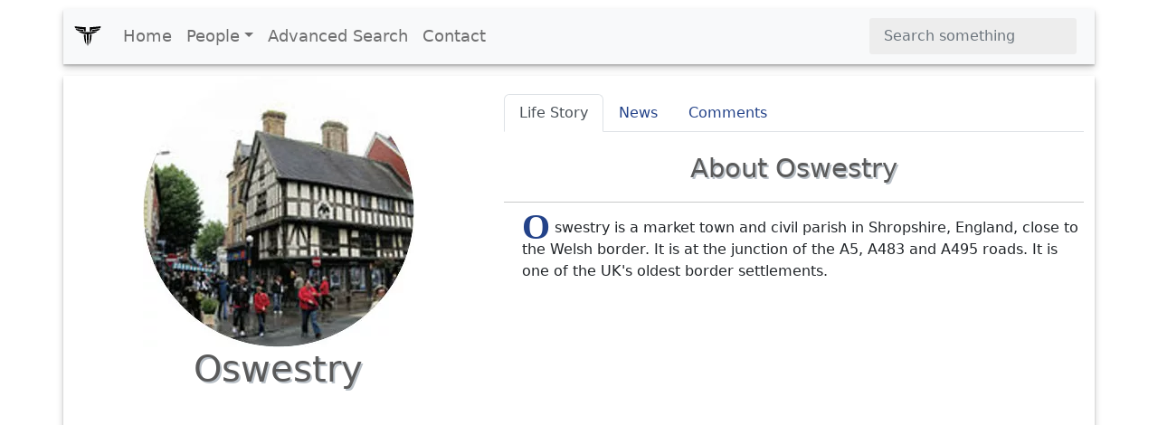

--- FILE ---
content_type: text/html; charset=UTF-8
request_url: https://www.xwhos.com/person/oswestry-whois.html
body_size: 4296
content:
<!doctype html>
<html lang="en" itemscope="" itemtype="http://schema.org/WebPage">
<head>
	<meta charset="utf-8">
	<meta name="viewport" content="width=device-width,initial-scale=1">	
	<title itemprop="name">Oswestry - Whois - xwhos.com</title>
    <meta name="generator" content="xwhos.com">
	
	<link rel="canonical" href="https://www.xwhos.com/person/oswestry-whois.html">	
	<meta itemprop="url" content="https://www.xwhos.com/person/oswestry-whois.html">
	<meta itemprop="datePublished" content="2019-07-06 16:14:35">
	<meta itemprop="dateModified" content="2022-12-26 21:10:35">
	<meta itemprop="inLanguage" content="en-US">
	
	
	<meta itemprop="keywords" content="Oswestry">
	<meta itemprop="description" content="Oswestry Oswestry is a market town and civil parish in Shropshire, England, close to the Welsh border. It is at the junction of the A5, A483 and A495 roads. It">
	
	<meta name="title" property="og:title" content="Oswestry - Whois - xwhos.com">
	<meta name="author" property="article:author" content="xwhos.com">
	<meta name="description" property="og:description" content="Oswestry Oswestry is a market town and civil parish in Shropshire, England, close to the Welsh border. It is at the junction of the A5, A483 and A495 roads. It">
	<meta name="twitter:image" property="og:image" content="https://www.xwhos.com/photo/whois_oswestry_profile_909295.webp">
	<meta name="publisher" content="xwhos.com">
	
	<meta property="og:site_name" content="xwhos.com">
	<meta property="og:type" content="article">
	<meta property="article:section" content="">
	<meta property="article:section:type" content="Detail Page">
	<meta property="article:section:list" content="">
	<meta property="literal-category" content="">
	<meta property="og:url" content="https://www.xwhos.com/person/oswestry-whois.html">
	<meta property="article:tag" content="Oswestry">
	
		
	<meta name="twitter:card" content="summary_large_image">
	<meta name="twitter:site" content="xwhos.com">
	<meta name="twitter:creator" content="xwhos.com">
	<meta name="twitter:title" content="Oswestry - Whois - xwhos.com">
	<meta name="twitter:description" content="Oswestry Oswestry is a market town and civil parish in Shropshire, England, close to the Welsh border. It is at the junction of the A5, A483 and A495 roads. It | ">
	<meta name="twitter:url" content="https://www.xwhos.com/person/oswestry-whois.html">
	
	<meta name="theme-color" content="#FFFFFF">
		<!-- Add to home screen for Safari on iOS -->
	<meta name="mobile-web-app-capable" content="yes">
	<meta name="apple-mobile-web-app-status-bar-style" content="black">
	<meta name="apple-mobile-web-app-title" content="xwhos.com">
	<meta name="msapplication-TileImage" content="https://www.xwhos.com/img/xwhos_logo_144x144.png">
	<meta name="msapplication-TileColor" content="#2F3BA2">

	<link rel="dns-prefetch" href="//www.google.com">
	<link rel="dns-prefetch" href="//google-analytics.com">
	
	<meta name="google-site-verification" content="riG9gkCpakZKY1KwsKXyNccuUfO3BiOqzGvLy7gj2rU">
	<meta name="yandex-verification" content="6fc2894784162c29">
	<meta name="msvalidate.01" content="009732FA9BE8A4FF4A4EA6E8A3CF70EC"><!--bing-->
	
	<meta itemprop="accessibilityControl" content="fullKeyboardControl">
	<meta itemprop="accessibilityControl" content="fullMouseControl">
	<meta itemprop="accessibilityHazard" content="noFlashing">
	<meta itemprop="accessibilityHazard" content="noMotionSimulation">
	<meta itemprop="accessibilityHazard" content="noSound">
	<meta itemprop="accessibilityAPI" content="ARIA">
	
	<link rel="shortcut icon" href="https://www.xwhos.com/img/xwhos_logo_dark_35-28.webp">
	<link rel="stylesheet" href="https://cdn.jsdelivr.net/npm/bootstrap@5.2.3/dist/css/bootstrap.min.css" crossorigin="anonymous">
	<link rel="stylesheet" href="https://www.xwhos.com/css/carousel.css">
	<link rel='stylesheet' href='https://cdnjs.cloudflare.com/ajax/libs/OwlCarousel2/2.3.4/assets/owl.carousel.min.css'>
	<link rel='stylesheet' href='https://cdnjs.cloudflare.com/ajax/libs/OwlCarousel2/2.3.4/assets/owl.theme.default.css'>
	<link rel="stylesheet" href="https://www.xwhos.com/css/ilze.css">
	
	<!--<link rel="manifest" href="https://www.xwhos.com/manifest.json">-->
	<script type="application/ld+json">
    {
      "@context": "https://schema.org",
      "@type": "Organization",
	  "name":"xwhos.com",
      "url":"https://www.xwhos.com/",
      "logo": "https://www.xwhos.com/img/xwhos_logo.svg"
	}
    </script>

</head>
  <body>
	<header itemscope itemtype="https://schema.org/WPHeader">
		<meta itemprop="name"		content="Biography website - xwhos.com">
		<meta itemprop="headline"	content="Oswestry - Whois - xwhos.com">
	<nav class="navbar navbar-expand-md navbar-light fixed-top bg-light container" itemscope itemtype="http://www.schema.org/SiteNavigationElement">
		<div class="container-fluid">
		<a class="navbar-brand" href="https://www.xwhos.com/" title="Home">
			<img class="logo" src="https://www.xwhos.com/img/xwhos_logo.svg" width="30" height="30" alt="xwhos.com Logo">
		  </a>
		  <button class="navbar-toggler" type="button" data-bs-toggle="collapse" data-bs-target="#navbarCollapse" aria-controls="navbarCollapse" aria-expanded="false" aria-label="Toggle navigation">
			<span class="navbar-toggler-icon"> <!-- --> </span>
		  </button>
		  <div class="collapse navbar-collapse" id="navbarCollapse">
			<ul class="navbar-nav me-auto mb-2 mb-md-0">
			  <li class="nav-item" itemprop="name">
				<a class="nav-link " itemprop="url" href="https://www.xwhos.com/" title="Home">Home</a>
			  </li>
			  <li class="nav-item dropdown" id="myDropdown">
				<a class="nav-link dropdown-toggle " href="#people" title="People" data-bs-toggle="dropdown">People</a>
				<ul class="dropdown-menu">
				  <li itemprop="name"><a class="dropdown-item" href="https://www.xwhos.com/people_on_the_agenda.html" itemprop="url" title="People on the agenda">People on the agenda</a></li>
				  <li itemprop="name"><a class="dropdown-item" href="https://www.xwhos.com/new_added_biographies.html" itemprop="url" title="New added biographies">New added biographies</a></li>
				  <li itemprop="name"><a class="dropdown-item" href="https://www.xwhos.com/most_read_biographies.html" itemprop="url" title="Most Read biographies">Most Read biographies</a></li>
				  <li itemprop="name"><a class="dropdown-item" href="https://www.xwhos.com/born_today.html" itemprop="url" title="Born today People">Born today People</a></li>
				  <li itemprop="name"><a class="dropdown-item" href="https://www.xwhos.com/died_today.html" itemprop="url" title="Died today People">Died today People</a></li>
				</ul>
			  </li>
			  <li class="nav-item" itemprop="name">
				<a class="nav-link " itemprop="url" href="https://www.xwhos.com/advanced_search.html" title="Advanced Search">Advanced Search</a>
			  </li>
			  <li class="nav-item" itemprop="name">
				<a class="nav-link " itemprop="url" href="https://www.xwhos.com/contact.html" title="Contact">Contact</a>
			  </li>
			</ul>
			<form id="quick_search" class="d-flex" role="search">
			  <input onkeyup="quick_search_result(this.value)" class="form-control me-2" type="search" placeholder="Search something" aria-label="Search">
			  <!-- <button class="btn btn-outline-success" type="submit">Search</button> -->
			</form>
			<div class=""><div id="livesearch_scroll" class="livesearch  livesearch_scroll quick_search d-none"></div></div>
		  </div>
		</div>
  </nav>
</header>
    <main class="main kimdir" itemscope itemtype="http://schema.org/Person">
		<div class="container">
			<div class="row featurette">
				<div class="col-lg-5 text-center">
					<a href="https://www.xwhos.com/person/oswestry-whois.html" title="Oswestry">
						<img src="https://www.xwhos.com/img/nophoto.svg" data-src="https://www.xwhos.com/photo/whois_oswestry_profile_909295.webp" class="img-fluid center-block lazy" width=300 height=300 alt="Oswestry photograph" title="Oswestry photograph">
						<meta itemprop="image" content="https://www.xwhos.com/photo/whois_oswestry_profile_909295.webp">
					</a>
					<h1 itemprop="name" class=""  >Oswestry</h1>
					<meta itemprop="givenName"  content="">
					<meta itemprop="familyName" content="Oswestry">
													<div class="text-center ads">
			<!-- metin -->
			<ins class="adsbygoogle"
				 style="display:block"
				 data-ad-client="ca-pub-4325062618439284"
				 data-ad-slot="7665034508"
				 data-ad-format="auto"
				 data-full-width-responsive="true"></ins>
			<script>(adsbygoogle = window.adsbygoogle || []).push({});</script>
		</div>
	<!--<script>(adsbygoogle = window.adsbygoogle || []).push({});</script>	-->
					<div class="m-3">
						<button name="share_page" id="share_page" class="btn btn-primary btn-lg form-btn ilze_shadow">Share This Page</button>
					</div>
					<div class="hak_table p-0 m-0 mt-20" data-aos="fade-up">
	<table class="table hak_table table-hover">
	  <thead>
		<tr><td></td><td>
		<strong class="filter_att">Use attributes for filter !</strong>
		</td></tr>
	  </thead>
	  <tbody>
	  <tr><th scope="row">Weather</th><td class="7">16°C, Wind NW at 11 km/h, 83% Humidity</td></tr><tr><th scope="row">Population</th><td class="7">2011 Census</td></tr><tr><th scope="row">Local time</th><td class="7">Saturday 14:14</td></tr><tr><th scope="row">Dialling code</th><td class="7">01691</td></tr><tr><th scope="row">Colleges and universities</th><td class="6"> 
							<a href="https://www.xwhos.com/person/the_marches_school-whois.html">
							<span>The Marches School </span>
							</a>
							</td></tr><tr><th scope="row"></th><td class="6"> 
							<a href="https://www.xwhos.com/person/north_shropshire_college-whois.html">
							<span>North Shropshire College </span>
							</a>
							</td></tr>		<tr><th>Date&nbsp;of&nbsp;Reg.</th><td><time datetime="2019-07-06 16:14:35">2019-07-06 16:14:35</time></td></tr> 
		<tr><th>Date&nbsp;of&nbsp;Upd.</th><td><time datetime="2022-12-26 21:10:35">2022-12-26 21:10:35</time></td></tr> 
		<tr><th>ID</th><td>909295</td></tr> 
			  </tbody>
	</table>
	<div class="accordion" id="acc_asiri_nitelik">
				
	</div>
<a href="https://www.xwhos.com/contact/https://www.xwhos.com/person/oswestry-whois.html" class="float_right mt-3"><b>Send edit request</b></a>
</div>														</div>
				<div class="col-lg-7">
					<ul class="nav nav-tabs" id="kimdir_tab" role="tablist">
					  <li class="nav-item" role="presentation">
						<button class="nav-link active" id="Life_Story-tab" data-bs-toggle="tab" data-bs-target="#Life_Story" type="button" role="tab" aria-controls="Life_Story" aria-selected="true">Life Story</button>
					  </li>
					  <li class="nav-item" role="presentation">
						<button class="nav-link" id="News-tab" data-bs-toggle="tab" data-bs-target="#News" type="button" role="tab" aria-controls="News" aria-selected="false">News</button>
					  </li>
					  <li class="nav-item" role="presentation">
						<button class="nav-link" id="Comments-tab" data-bs-toggle="tab" data-bs-target="#Comments" type="button" role="tab" aria-controls="Comments" aria-selected="false">Comments</button>
					  </li>
					  <li class="nav-item" role="presentation">
						<button class="nav-link d-none" id="News_Detail-tab" data-bs-toggle="tab" data-bs-target="#News_Detail" type="button" role="tab" aria-controls="News_Detail" aria-selected="false">News Detail</button>
					  </li>
					</ul>
					<div class="tab-content" id="myTabContent">
					  <div class="tab-pane fade show active" id="Life_Story" role="tabpanel" aria-labelledby="Life_Story-tab">
						 <h2>About Oswestry</h2><hr>
							<div  class="detay" itemprop="description"><p><span  class="dropcap color-brown">O</span>swestry is a market town and civil parish in Shropshire, England, close to the Welsh border. It is at the junction of the A5, A483 and A495 roads. It is one of the UK's oldest border settlements.</p></div>												  </div>
					  <div class="tab-pane fade" id="News" role="tabpanel" aria-labelledby="News-tab">
											  </div>
					  <div class="tab-pane fade" id="Comments" role="tabpanel" aria-labelledby="Comments-tab"></div>
					  <div class="tab-pane fade" id="News_Detail" role="tabpanel" aria-labelledby="News_Detail-tab">
											  </div>
					</div>
				</div>
			</div>
		</div>
						
								<div class="container">
					<div class="text-center ads">
			<!-- metin -->
			<ins class="adsbygoogle"
				 style="display:block"
				 data-ad-client="ca-pub-4325062618439284"
				 data-ad-slot="7665034508"
				 data-ad-format="auto"
				 data-full-width-responsive="true"></ins>
			<script>(adsbygoogle = window.adsbygoogle || []).push({});</script>
		</div>
	<!--<script>(adsbygoogle = window.adsbygoogle || []).push({});</script>	-->
		<h2 class="line-title pb-3">Related Persons</h2>
		<section class="game-section">
		  <div class="owl-carousel custom-carousel owl-theme">
				
				<div class="item ilze_shadow" itemscope="" itemtype="http://schema.org/Person">
				  <div class="item-desc">
					<a href="https://www.xwhos.com/person/bridgnorth-whois.html" title="Bridgnorth - Town in England" >
						<img onerror="if (this.data-src != 'https://www.xwhos.com/photo/whois_bridgnorth_profile_940385.webp') this.src = 'https://www.xwhos.com/img/nophoto.svg';"  src="https://www.xwhos.com/img/nophoto.svg" data-src="https://www.xwhos.com/photo/whois_bridgnorth_profile_940385.webp" class="img-fluid center-block lazy" width=300 height=300 alt="Bridgnorth - Town in England" >
						<h3 itemprop="name" content="Bridgnorth" class="mt-3">Bridgnorth</h3>
						<meta itemprop="givenName" content="Bridgnorth">
						<meta itemprop="familyName" content="">
						<meta itemprop="image" content="https://www.xwhos.com/photo/whois_bridgnorth_profile_940385.webp">
						<meta itemprop="jobTitle" content="Town in England"><h4>Town in England</h4>								
					</a>
				  </div>
				</div>
					
				<div class="item ilze_shadow" itemscope="" itemtype="http://schema.org/Person">
				  <div class="item-desc">
					<a href="https://www.xwhos.com/person/much_wenlock-whois.html" title="Much Wenlock - Town in England" >
						<img onerror="if (this.data-src != 'https://www.xwhos.com/photo/whois_much_wenlock_profile_1125603.webp') this.src = 'https://www.xwhos.com/img/nophoto.svg';"  src="https://www.xwhos.com/img/nophoto.svg" data-src="https://www.xwhos.com/photo/whois_much_wenlock_profile_1125603.webp" class="img-fluid center-block lazy" width=300 height=300 alt="Much Wenlock - Town in England" >
						<h3 itemprop="name" content="Much Wenlock" class="mt-3">Much Wenlock</h3>
						<meta itemprop="givenName" content="Much">
						<meta itemprop="familyName" content="Wenlock">
						<meta itemprop="image" content="https://www.xwhos.com/photo/whois_much_wenlock_profile_1125603.webp">
						<meta itemprop="jobTitle" content="Town in England"><h4>Town in England</h4>								
					</a>
				  </div>
				</div>
					
				<div class="item ilze_shadow" itemscope="" itemtype="http://schema.org/Person">
				  <div class="item-desc">
					<a href="https://www.xwhos.com/person/ellesmere-whois.html" title="Ellesmere - Town in England" >
						<img onerror="if (this.data-src != 'https://www.xwhos.com/photo/whois_ellesmere_profile_1125614.webp') this.src = 'https://www.xwhos.com/img/nophoto.svg';"  src="https://www.xwhos.com/img/nophoto.svg" data-src="https://www.xwhos.com/photo/whois_ellesmere_profile_1125614.webp" class="img-fluid center-block lazy" width=300 height=300 alt="Ellesmere - Town in England" >
						<h3 itemprop="name" content="Ellesmere" class="mt-3">Ellesmere</h3>
						<meta itemprop="givenName" content="Ellesmere">
						<meta itemprop="familyName" content="">
						<meta itemprop="image" content="https://www.xwhos.com/photo/whois_ellesmere_profile_1125614.webp">
						<meta itemprop="jobTitle" content="Town in England"><h4>Town in England</h4>								
					</a>
				  </div>
				</div>
					
				<div class="item ilze_shadow" itemscope="" itemtype="http://schema.org/Person">
				  <div class="item-desc">
					<a href="https://www.xwhos.com/person/whitchurch-whois.html" title="Whitchurch - Town in England" >
						<img onerror="if (this.data-src != 'https://www.xwhos.com/photo/whois_whitchurch_profile_1125633.webp') this.src = 'https://www.xwhos.com/img/nophoto.svg';"  src="https://www.xwhos.com/img/nophoto.svg" data-src="https://www.xwhos.com/photo/whois_whitchurch_profile_1125633.webp" class="img-fluid center-block lazy" width=300 height=300 alt="Whitchurch - Town in England" >
						<h3 itemprop="name" content="Whitchurch" class="mt-3">Whitchurch</h3>
						<meta itemprop="givenName" content="Whitchurch">
						<meta itemprop="familyName" content="">
						<meta itemprop="image" content="https://www.xwhos.com/photo/whois_whitchurch_profile_1125633.webp">
						<meta itemprop="jobTitle" content="Town in England"><h4>Town in England</h4>								
					</a>
				  </div>
				</div>
					
				<div class="item ilze_shadow" itemscope="" itemtype="http://schema.org/Person">
				  <div class="item-desc">
					<a href="https://www.xwhos.com/person/telford-whois.html" title="Telford - Town in England" >
						<img onerror="if (this.data-src != 'https://www.xwhos.com/photo/whois_telford_profile_940345.webp') this.src = 'https://www.xwhos.com/img/nophoto.svg';"  src="https://www.xwhos.com/img/nophoto.svg" data-src="https://www.xwhos.com/photo/whois_telford_profile_940345.webp" class="img-fluid center-block lazy" width=300 height=300 alt="Telford - Town in England" >
						<h3 itemprop="name" content="Telford" class="mt-3">Telford</h3>
						<meta itemprop="givenName" content="Telford">
						<meta itemprop="familyName" content="">
						<meta itemprop="image" content="https://www.xwhos.com/photo/whois_telford_profile_940345.webp">
						<meta itemprop="jobTitle" content="Town in England"><h4>Town in England</h4>								
					</a>
				  </div>
				</div>
					
				<div class="item ilze_shadow" itemscope="" itemtype="http://schema.org/Person">
				  <div class="item-desc">
					<a href="https://www.xwhos.com/person/ludlow-whois.html" title="Ludlow - Town in England" >
						<img onerror="if (this.data-src != 'https://www.xwhos.com/photo/whois_ludlow_profile_940348.webp') this.src = 'https://www.xwhos.com/img/nophoto.svg';"  src="https://www.xwhos.com/img/nophoto.svg" data-src="https://www.xwhos.com/photo/whois_ludlow_profile_940348.webp" class="img-fluid center-block lazy" width=300 height=300 alt="Ludlow - Town in England" >
						<h3 itemprop="name" content="Ludlow" class="mt-3">Ludlow</h3>
						<meta itemprop="givenName" content="Ludlow">
						<meta itemprop="familyName" content="">
						<meta itemprop="image" content="https://www.xwhos.com/photo/whois_ludlow_profile_940348.webp">
						<meta itemprop="jobTitle" content="Town in England"><h4>Town in England</h4>								
					</a>
				  </div>
				</div>
								</div>
		</section>
		</div>
		<div class="container text-center">
			<a href="https://www.xwhos.com/person/next_profile.html" title="Next Profile" class="btn btn-primary text-white btn-lg form-btn ilze_shadow">Next Profile ❯</a>
		</div>
	</main>
	<footer class="container footer">
		<p class="float-end"><a href="#">Back to top</a></p>
		<p>&copy; 2015 <a href="https://www.xwhos.com/privacy_policy.html">Privacy Policy</a></p>
	</footer>

	<script src="https://ajax.googleapis.com/ajax/libs/jquery/3.6.1/jquery.min.js"></script>
	<script src="https://cdn.jsdelivr.net/npm/bootstrap@5.2.3/dist/js/bootstrap.bundle.min.js" crossorigin="anonymous"></script>
	<!--<script src="https://cdnjs.cloudflare.com/ajax/libs/OwlCarousel2/2.3.4/owl.carousel.min.js"></script>-->
	<script src="https://www.xwhos.com/js/owl.carousel.min.js"></script>
    <script src="https://www.xwhos.com/js/ilze.js"></script>
	<script src="//instant.page/5.1.1"></script>
	<!-- Global site tag (gtag.js) - Google Analytics  26-01-2019 -->
	<script async src="https://www.googletagmanager.com/gtag/js?id=UA-133289235-1"></script>
	
		<!-- Google Adsense 26-01-2019 -->
	<script data-ad-client="ca-pub-4325062618439284" async src="https://pagead2.googlesyndication.com/pagead/js/adsbygoogle.js"></script>
						
	
		<script async src="https://cdn.jsdelivr.net/npm/bs5-lightbox@1.8.2/dist/index.bundle.min.js"></script>
 </body>
</html>

--- FILE ---
content_type: text/html; charset=utf-8
request_url: https://www.google.com/recaptcha/api2/aframe
body_size: 266
content:
<!DOCTYPE HTML><html><head><meta http-equiv="content-type" content="text/html; charset=UTF-8"></head><body><script nonce="_Sp2pNbhYJT24YZee8_A0Q">/** Anti-fraud and anti-abuse applications only. See google.com/recaptcha */ try{var clients={'sodar':'https://pagead2.googlesyndication.com/pagead/sodar?'};window.addEventListener("message",function(a){try{if(a.source===window.parent){var b=JSON.parse(a.data);var c=clients[b['id']];if(c){var d=document.createElement('img');d.src=c+b['params']+'&rc='+(localStorage.getItem("rc::a")?sessionStorage.getItem("rc::b"):"");window.document.body.appendChild(d);sessionStorage.setItem("rc::e",parseInt(sessionStorage.getItem("rc::e")||0)+1);localStorage.setItem("rc::h",'1769784111005');}}}catch(b){}});window.parent.postMessage("_grecaptcha_ready", "*");}catch(b){}</script></body></html>